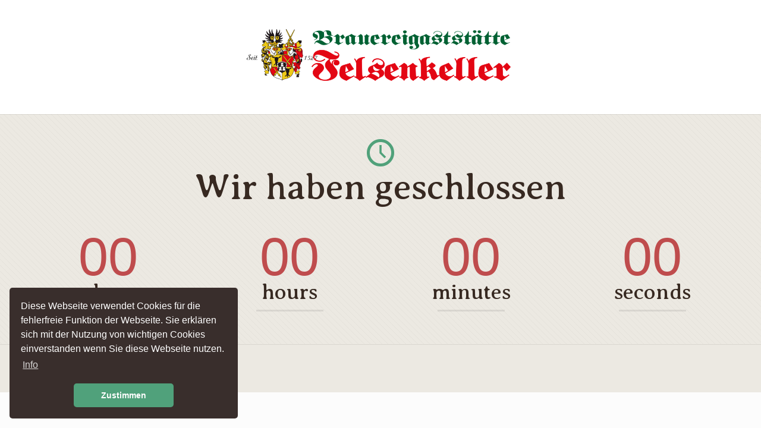

--- FILE ---
content_type: text/css
request_url: http://www.felsenkellerlauterbach.de/wp-content/uploads/fonts/88b18b360745bee52d637eab77a7f6d9/font.css?v=1700850791
body_size: 672
content:
/*
 * Font file created by Local Google Fonts 0.20.0
 * Created: Sat, 17 Dec 2022 13:52:04 +0000
 * Handle: Averia+Serif+Libre
 * Original URL: http://fonts.googleapis.com/css?family=Averia+Serif+Libre%3A1
*/

/* latin */
@font-face {
  font-family: 'Averia Serif Libre';
  font-style: normal;
  font-weight: 400;
  src: url(http://www.felsenkellerlauterbach.de/wp-content/uploads/fonts/88b18b360745bee52d637eab77a7f6d9/averia-serif-libre-latin-v16-normal-400.woff2?c=1671285124) format('woff2');
  unicode-range: U+0000-00FF, U+0131, U+0152-0153, U+02BB-02BC, U+02C6, U+02DA, U+02DC, U+2000-206F, U+2074, U+20AC, U+2122, U+2191, U+2193, U+2212, U+2215, U+FEFF, U+FFFD;
}
